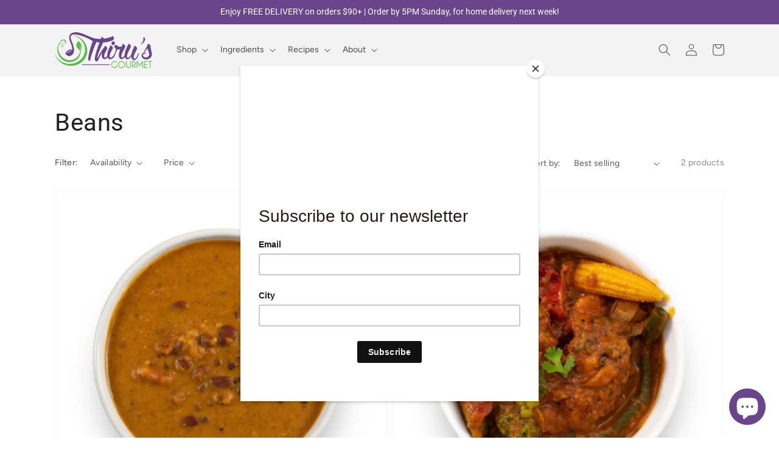

--- FILE ---
content_type: text/css
request_url: https://thirus.ca/cdn/shop/t/26/assets/custom.css?v=79252172665164517711719267302
body_size: 1768
content:
.button.button--secondary{padding:13px 30px;font-size:16px;letter-spacing:.5px;line-height:21px}body{background-color:#fff!important}.announcement-bar .announcement-bar__message{font-size:14px;letter-spacing:0;line-height:19px;color:#fff}.header-wrapper .header{padding-top:5px;padding-bottom:5px}.header__menu-item.list-menu__item.link{color:#121212bf;letter-spacing:0}.header__menu-item:hover span{text-decoration:none}.header__inline-menu details[open]>.header__submenu{border:1px solid #D0D0D0;padding:29px 20px 11px}.header__submenu .header__menu-item.list-menu__item{padding:0 0 18px;color:#121212bf;letter-spacing:.5px;line-height:19px}.header__submenu .header__menu-item.list-menu__item:hover{color:#121212;font-weight:600}.header__active-menu-item{text-decoration:none;color:#121212bf;font-weight:600}.header__submenu .list-menu__item--active{text-decoration:none;font-weight:600}#Banner-template--15268250124484__image_banner .banner__heading{max-width:411px;font-size:52px;letter-spacing:.4px;line-height:68px}#Banner-template--15268250124484__image_banner .banner__text{margin-top:22px;margin-bottom:23px;letter-spacing:.5px;line-height:22px}#shopify-section-template--15268250124484__163778806488741bcd .multicolumn-list__item .multicolumn-card__image-wrapper{max-width:80px}.multicolumn-list__item .multicolumn-card__info h3{letter-spacing:.5px;line-height:25px}.rich-text__blocks h2{letter-spacing:0;line-height:54px}.rich-text__blocks .rich-text__text.rte{color:#121212bf;letter-spacing:.5px;line-height:29px;margin-top:17px}#shopify-section-template--15268250124484__163778806488741bcd .multicolumn-card__info{padding-bottom:0}#shopify-section-template--15268250124484__163778806488741bcd .multicolumn{margin-top:50px;margin-bottom:50px}#shopify-section-template--15268250124484__1637785967ef37b3f0 .rich-text{margin-top:0;margin-bottom:0}.card-information__text .full-unstyled-link{letter-spacing:.55px;line-height:17px}.card-information__wrapper{margin-top:17px}.card-information__wrapper .price{font-size:16px;letter-spacing:.9px;line-height:22px;margin-top:8px!important}.card-wrapper:hover .card-information__text{text-decoration:none!important}#shopify-section-template--15268250124484__featured_products .product-grid .grid__item{padding-bottom:0}.collage-wrapper .collage-wrapper-title{letter-spacing:.5px;line-height:32px}#shopify-section-footer .footer{border-top:1px solid #ededed}.footer .footer-block__heading{color:#121212;letter-spacing:.5px;line-height:24px;margin-bottom:15px}.footer-block__details-content .list-menu__item--link{color:#121212bf!important;letter-spacing:0;line-height:36px;padding:0}.footer-block__details-content{color:#121212bf;letter-spacing:0;line-height:29px}.footer-block--newsletter{margin-top:48px}.newsletter-form__field-wrapper .field__input{border:1px solid #121212}.newsletter-form__field-wrapper .field__label{color:#121212bf;font-size:16px;font-weight:500;letter-spacing:.9px;line-height:21px}.newsletter-form__button{color:#121212bf}.footer__content-bottom{border-top:1px solid #ededed}.copyright__content a:hover,.footer-block__details-content .list-menu__item--link:hover{text-decoration:none}.collage-content h3{letter-spacing:.5px;line-height:24px}#shopify-section-template--15268250124484__1640714046c4e053df{margin-top:10px}#shopify-section-template--15268250124484__1640714046c4e053df .collage-wrapper{margin-top:0}.collage-wrapper .collage-card.collage-collection{border:1px solid #E1E1E1}.customer.register h1,#login,h1#recover{letter-spacing:.5px;line-height:53px}.customer .field label,.field__label{color:#121212bf;letter-spacing:.9px;line-height:21px}.customer button{letter-spacing:.5px;line-height:21px;padding:13px 32px 14px;font-size:16px;border:0px;min-width:auto}.login .field+a{color:#121212d9;letter-spacing:.5px;line-height:19px}.login a{color:#121212d9;letter-spacing:.5px;line-height:19px}.login p{letter-spacing:.5px;line-height:23px}#Banner-template--15268250321092__16377890122e745db8{max-width:1500px;margin:60px auto 0}#shopify-section-template--15268250321092__16377895446e509004 .multicolumn-card__info h3{font-size:52px;line-height:69px;margin-bottom:40px}.multicolumn-card__info .rte{letter-spacing:.5px;line-height:29px}#shopify-section-header{border-bottom:1px solid #ECECEC}#shopify-section-template--15268250321092__16377894807bf8f2de .multicolumn-card__info h3{font-size:24px;line-height:32px;margin-bottom:19px}#shopify-section-template--15268250321092__16377894807bf8f2de .multicolumn{padding-top:15px;padding-bottom:25px}#shopify-section-template--15268250222788__1637789944087df0bd .multicolumn-card__image-wrapper{margin-left:5px;margin-right:5px}.image-with-text__content .image-with-text__heading{font-size:52px;letter-spacing:.5px;line-height:69px;margin-bottom:20px}.image-with-text__content .image-with-text__text{letter-spacing:.5px;line-height:29px;max-width:520px}#shopify-section-template--15268250222788__1641313277b106eef6 .rich-text__blocks h2{font-size:52px;letter-spacing:.5px;line-height:69px;margin-bottom:23px}#shopify-section-template--15268250222788__16413136260729d78f .rich-text__blocks h2{font-size:24px;letter-spacing:.5px;line-height:32px}.main-blog .title--primary{letter-spacing:.5px;line-height:53px;margin-bottom:30px}.article-card .article-card__info{padding:30px 32px 34px}.article-card__info .article-card__title{letter-spacing:.38px;line-height:32px}.article-content:hover .article-card__title{text-decoration:none!important}.article-card__info .article-card__header{margin-bottom:16px}.article-card__info .article-card__excerpt{letter-spacing:0;line-height:23px}.main-blog{margin-bottom:194px}.faqs__blocks .faqs-accordion{border-bottom:1px solid #ECECEC}.faqs__blocks .faqs-accordion:first-child{border-top:1px solid #ECECEC}.faqs-accordion .accordion_head{cursor:pointer;font-size:14px}.accordion_body p{letter-spacing:.5px;line-height:26px;margin:0;max-width:650px}.faqs-accordion .faqs-accordion h2{display:inline-block;margin:0}.faqs-accordion .plusminus{float:right;font-weight:500;font-size:24px;line-height:32px}.faqs-accordion h2{display:inline-block;margin:0;color:#121212;letter-spacing:.23px;line-height:32px;max-width:90%}.faqs-accordion{padding:14px 18px}.faqs-accordion .accordion_body{padding-top:18px}#shopify-section-template--15268250353860__1641320434758c9a5c{margin-bottom:50px;margin-top:42px}#shopify-section-template--15283268288708__1641320434758c9a5c{margin-bottom:50px}.main-page-title.page-title{letter-spacing:.5px;line-height:69px}.default-page .rte{letter-spacing:.5px;line-height:29px}.collection-hero__title{letter-spacing:.5px;line-height:53px}.facets__form .facets__heading,.product-count .product-count__text,.facet-filters__field .select select,.facets__form .facets__summary span,.facet-filters__field .facet-filters__label{letter-spacing:.3px;line-height:19px}.facets__form .facets__header{background-color:#fff}.facets__form .facets__display{background-color:#fff;border:1px solid #d0d0d0}.facets__form .facet-checkbox>svg{background-color:transparent}.facet-filters__sort:focus-visible,.facet-filters:focus-visible,.facet-filters__field:focus-visible,.facet-filters__field .select:focus-visible{outline:none!important;box-shadow:none!important;outline-offset:0px}.card__badge .badge{background-color:transparent}.contact-rich-text__blocks{text-align:left;padding:0 24px}.contact-rich-text__blocks h2{font-size:52px;letter-spacing:.5px;line-height:69px;margin-bottom:40px}.contact-rich-text__blocks .rich-text__text p{display:flex;flex-wrap:wrap;align-items:center}.contact-rich-text__blocks .rich-text__text p svg{margin-right:8px}#shopify-section-template--15283268518084__main .page-width{max-width:1350px}#shopify-section-template--15283268124868__16388120794c76d7f2 .rich-text__text{text-align:left}#shopify-section-template--15283268124868__1641433438885da818 .rich-text__blocks h2{font-size:24px;letter-spacing:.5px;line-height:32px}#shopify-section-template--15283268518084__1641439045722f1784 .rich-text__blocks{max-width:1350px;text-align:left}.header__icons .header__icon{color:#121212bf}.testimonials__section .reviews-holder--1wrGp .rating-stars--2exL3 svg,.reviews-holder--1wrGp a.rating-stars--2exL3 svg{color:#69448a;fill:#69448a}.testimonials__section .reviews-holder--1wrGp .text-block--1DX6f .text--124Ir{color:#121212bf;font-family:Assistant;font-size:16px;font-weight:500;letter-spacing:0;line-height:25px;text-align:center}.testimonials__section .column--3dKO6{height:max-content}.testimonials__section .cards-widget--1WXS- .single-review--15jg7{border-radius:0;background-color:#fff;box-shadow:0 0 10px -4px #0000007f}.testimonials__section .cards-widget--1WXS- .reviews-footer--b0D19{display:none}.product__info-wrapper .product-form__input input[type=radio]:checked+label{color:#fff}.testimonials__section .reviews-holder--1wrGp{width:1600px;padding-left:50px;padding-right:50px}.testimonials__section .cards-widget--1WXS- .single-review--15jg7 .top-part--2mYmj{min-height:374px}.product__tag{display:flex;flex-wrap:wrap;align-items:flex-end;justify-content:center}.product__tag p{border-radius:13px;background-color:#334fb4;font-size:12px;letter-spacing:.5px;line-height:16px;color:#fff;padding:5px 14px;margin:8px 4px!important}#shopify-section-template--15283268780228__1640722866075a36a9 .multicolumn-card__info{text-align:center}#expert_leave_review{padding-top:0;margin-top:0}#expert_leave_review .evmcontent-main{max-width:1600px}#show_product_reviews .rating-star:before{display:none}.cart-notification__heading,.cart-notification-product .product-option,.cart-notification-product .cart-notification-product__name.h4,.cart-notification__heading .icon-checkmark,.cart-notification__links .button.button--secondary{color:#121212}.cart-notification__links .button.button--primary{color:#fff;background-color:#121212}.link.button-label{color:#121212}.cart-notification{border:1px solid #d0d0d0}.modal__close-button .icon{color:#121212}.product__info-tags ul{list-style:none;padding:0;display:flex;flex-wrap:wrap;align-items:center}.product__info-tags ul li{border-radius:13px;background-color:#69448a;font-size:12px;letter-spacing:.5px;line-height:16px;color:#fff;padding:5px 14px;margin:8px 4px}.product-recipes{display:flex;flex-wrap:wrap;width:100%}.product-article__column{flex:0 0 33.33%;text-align:center}.product-article__column h2{letter-spacing:.5px;line-height:25px;font-size:18px}.product-article__column a{text-decoration:none}.product-article__tag,.blog-article__tag{display:flex;flex-wrap:wrap;justify-content:center}.blog-article__tag{justify-content:flex-start}.product-article__tag p,.blog-article__tag p{border-radius:13px;background-color:#69448a;font-size:12px;letter-spacing:.5px;line-height:16px;color:#fff;padding:5px 14px;margin:8px 4px!important}@media only screen and (max-width: 1024px){.product-recipes{margin-top:40px}}@media only screen and (max-width: 992px){.product-article__column{flex:0 0 50%;margin:10px 0}}@media only screen and (max-width: 480px){.product-article__column{flex:0 0 100%}#Banner-template--15311287156932__image_banner .banner__heading.h1,.banner__text span{color:#fff}}.evm-submit-testimonial-button{z-index:2!important}.button:not(.product-form__submit){color:#fff!important}.product-form__submit .button .button--full-width .button--secondary,#cart-notification-button{color:#000!important}.accordion__content h5{margin:0 auto}.accordion__content td{vertical-align:top}.accordion__content td ul{margin:0}#Banner-template--15644813590724__1658486616cc52fb7f h2{margin-top:-22rem!important}#Banner-template--15644813492420__image_banner span{color:#fff}#Banner-template--15644813590724__1658486616cc52fb7f span{font-family:Great Vibes,cursive;font-size:70px;font-weight:900}@media only screen and (max-width: 767px){#Banner-template--15644813590724__1658486616cc52fb7f h2{margin-top:0rem!important}}
/*# sourceMappingURL=/cdn/shop/t/26/assets/custom.css.map?v=79252172665164517711719267302 */


--- FILE ---
content_type: text/css
request_url: https://thirus.ca/cdn/shop/t/26/assets/section-footer.css?v=124370311695798095451741171158
body_size: 693
content:
.footer{border-top:.1rem solid rgba(var(--color-foreground),.08)}.footer:not(.color-background-1){border-top:none}.footer-block-image{display:flex;align-items:center;gap:15px}.footer-block-image img{max-width:100%;height:auto}.footer__content-top{padding-bottom:5rem;padding-top:5rem;display:block}@media screen and (max-width: 749px){.footer .grid{display:block;margin-left:0}.footer-block.grid__item{padding:0;margin:4rem 0;width:100%}.footer-block.grid__item:first-child{margin-top:0}.footer__content-top{padding-bottom:3rem;padding-left:calc(4rem / var(--font-body-scale));padding-right:calc(4rem / var(--font-body-scale))}}@media screen and (min-width: 750px){.footer__content-top .grid{margin-left:-3rem;row-gap:6rem;margin-bottom:0}.footer__content-top .grid__item{padding-left:3rem}}.footer__content-bottom{border-top:solid .1rem rgba(var(--color-foreground),.08);padding-top:3rem;padding-bottom:3rem}.footer__content-bottom:only-child{border-top:0}.footer__content-bottom-wrapper{display:flex;width:100%}@media screen and (max-width: 749px){.footer__content-bottom{flex-wrap:wrap;padding-top:0;padding-left:0;padding-right:0;row-gap:1.5rem}.footer__content-bottom-wrapper{flex-wrap:wrap;row-gap:1.5rem}}.footer__localization:empty+.footer__column--info{align-items:center}@media screen and (max-width: 749px){.footer__localization:empty+.footer__column{padding-top:1.5rem}}.footer__column{width:100%;align-items:flex-end}.footer__column--info{display:flex;flex-direction:column;justify-content:center;align-items:center;padding-left:2rem;padding-right:2rem}@media screen and (min-width: 750px){.footer__column--info{padding-left:0;padding-right:0;align-items:flex-end}}.footer-block:only-child:last-child{text-align:center;max-width:76rem;margin:0 auto}@media screen and (min-width: 750px){.footer-block{display:block;margin-top:0}}.footer-block:empty{display:none}.footer-block--newsletter{display:flex;flex-wrap:wrap;justify-content:center;align-items:flex-end;margin-top:2rem}.footer-block--newsletter:only-child{margin-top:0}.footer-block--newsletter>*{flex:1 1 100%}@media screen and (max-width: 749px){.footer-block.footer-block--menu:only-child{text-align:left}}@media screen and (min-width: 750px){.footer-block--newsletter{flex-wrap:nowrap;justify-content:space-between}}.footer-block__heading{margin-bottom:2rem;margin-top:0;font-size:calc(var(--font-heading-scale) * 1.6rem)}@media screen and (min-width: 990px){.footer-block__heading{font-size:calc(var(--font-heading-scale) * 1.8rem)}}.footer__list-social:empty,.footer-block--newsletter:empty{display:none}.footer__list-social.list-social:only-child{justify-content:center}.footer-block__newsletter{text-align:center}.newsletter-form__field-wrapper{max-width:36rem}@media screen and (min-width: 750px){.footer-block__newsletter:not(:only-child){text-align:left}.footer-block__newsletter:not(:only-child) .footer__newsletter{justify-content:flex-start;margin:0}.footer-block__newsletter:not(:only-child) .newsletter-form__message--success{left:auto}}.footer-block__newsletter+.footer__list-social{margin-top:3rem}@media screen and (max-width: 749px){.footer__list-social.list-social{justify-content:center}}@media screen and (min-width: 750px){.footer-block__newsletter+.footer__list-social{margin-top:0}}@media screen and (min-width: 750px){.footer__content-bottom{border-top-width:.1rem}}.footer__localization{display:flex;flex-direction:row;justify-content:center;align-content:center;flex-wrap:wrap;padding:1rem 1rem 0}.footer__localization:empty{display:none}.localization-form{display:flex;flex-direction:column;flex:auto 1 0;padding:1rem;margin:0 auto}.localization-form:only-child{display:inline-flex;flex-wrap:wrap;flex:initial;padding:1rem 0}.localization-form:only-child .button,.localization-form:only-child .localization-form__select{margin:1rem 1rem .5rem;flex-grow:1;width:auto}.footer__localization h2{margin:1rem 1rem .5rem;color:rgba(var(--color-foreground),.75)}@media screen and (min-width: 750px){.footer__localization{padding:.4rem 0;justify-content:flex-start}.localization-form{padding:1rem 2rem 1rem 0}.localization-form:first-of-type{padding-left:0}.localization-form:only-child{justify-content:start;width:auto;margin:0 0 0 -1rem}.localization-form:only-child .button,.localization-form:only-child .localization-form__select{margin:1rem}}@media screen and (max-width: 989px){noscript .localization-form:only-child,.footer__localization noscript{width:100%}}.localization-form .button{padding:1rem}.localization-form__currency{display:inline-block}@media screen and (max-width: 749px){.localization-form .button{word-break:break-all}}.localization-form__select{box-shadow:0 0 0 .1rem rgba(var(--color-foreground),.55);position:relative;margin-bottom:1.5rem;border:.1rem solid transparent;padding-left:1rem;text-align:left}noscript .localization-form__select{padding-left:0rem}@media screen and (min-width: 750px){noscript .localization-form__select{min-width:20rem}}.localization-form__select .icon-caret{position:absolute;content:"";height:.6rem;right:1.5rem;top:calc(50% - .2rem)}.localization-selector.link{text-decoration:none;appearance:none;-webkit-appearance:none;-moz-appearance:none;color:rgb(var(--color-foreground));width:100%;padding-right:4rem;padding-bottom:1.5rem}noscript .localization-selector.link{padding-top:1.5rem;padding-left:1.5rem}.disclosure .localization-form__select{padding-top:1.5rem}.localization-selector option{color:#000}.localization-selector+.disclosure__list{margin-left:1rem;opacity:1;animation:animateLocalization var(--duration-default) ease}@media screen and (min-width: 750px){.footer__payment{margin-top:1.5rem}}.footer__copyright{text-align:center;margin-top:1.5rem}@media screen and (min-width: 750px){.footer__copyright{text-align:right}}@keyframes appear-down{0%{opacity:0;margin-top:-1rem}to{opacity:1;margin-top:0}}.footer-block__details-content{margin-bottom:4rem}@media screen and (min-width: 750px){.footer-block__details-content{margin-bottom:0}.footer-block__details-content>p,.footer-block__details-content>li{padding:0}.footer-block:only-child li{display:inline}.footer-block__details-content>li:not(:last-child){margin-right:1.5rem}}.footer-block__details-content .list-menu__item--link,.copyright__content a{color:rgba(var(--color-foreground),.75)}.footer-block__details-content .list-menu__item--active{transition:text-decoration-thickness var(--duration-short) ease;color:rgb(var(--color-foreground))}@media screen and (min-width: 750px){.footer-block__details-content .list-menu__item--link:hover,.copyright__content a:hover{color:rgb(var(--color-foreground));text-decoration:underline;text-underline-offset:.3rem}.footer-block__details-content .list-menu__item--active:hover{text-decoration-thickness:.2rem}}@media screen and (max-width: 989px){.footer-block__details-content .list-menu__item--link{padding-top:1rem;padding-bottom:1rem}}@media screen and (min-width: 750px){.footer-block__details-content .list-menu__item--link{display:inline-block;font-size:1.4rem}.footer-block__details-content>:first-child .list-menu__item--link{padding-top:0}}@media screen and (max-width: 749px){.footer-block-image{text-align:center}}.footer-block-image>img{height:auto}.footer-block__details-content .placeholder-svg{max-width:20rem}.copyright__content a{color:currentColor;text-decoration:none}@keyframes animateLocalization{0%{opacity:0;transform:translateY(0)}to{opacity:1;transform:translateY(-1rem)}}.footer .disclosure__link{padding:.95rem 3.5rem .95rem 2rem;color:rgba(var(--color-foreground),.75)}.footer .disclosure__link:hover{color:rgb(var(--color-foreground))}.footer .disclosure__link--active{text-decoration:underline}
/*# sourceMappingURL=/cdn/shop/t/26/assets/section-footer.css.map?v=124370311695798095451741171158 */


--- FILE ---
content_type: application/x-javascript; charset=utf-8
request_url: https://bundler.nice-team.net/app/shop/status/thirus-gourmet-foods.myshopify.com.js?1768726951
body_size: -338
content:
var bundler_settings_updated='1723495280';

--- FILE ---
content_type: text/javascript
request_url: https://thirus.ca/cdn/shop/t/26/assets/sns-zipcode.js?v=122886328435918827671719267302
body_size: -353
content:
$(document).ready(function(){$("[data-testid='Checkout-button']").css("opacity","0.5"),$("[data-testid='Checkout-button']").css("pointer-events","none"),$("#cart-notification-form button").css("opacity","0.5"),$("#cart-notification-form button").css("pointer-events","none"),$("#checkPin").click(function(){console.log("sns success")});var intervalId=window.setInterval(function(){$(".zippy-success-card-1511").length>0&&$("[style='color: #008000;']").length>0?($("[data-testid='Checkout-button']").css("opacity",""),$("[data-testid='Checkout-button']").css("pointer-events",""),$("#cart-notification-form button").css("opacity",""),$("#cart-notification-form button").css("pointer-events",""),$(".sns-zipcode-id").remove()):($("[data-testid='Checkout-button']").css("opacity","0.5"),$("[data-testid='Checkout-button']").css("pointer-events","none"),$("#cart-notification-form button").css("opacity","0.5"),$("#cart-notification-form button").css("pointer-events","none"),$(".sns-zipcode-id").remove(),$("<span class='sns-zipcode-id' style='color: #ff0000;'>Please verify your postal code is within our delivery zones - thank you!</span>").insertAfter("#cart-notification-form button"),$("<span class='sns-zipcode-id' style='color: #ff0000;'>Please verify your postal code is within our delivery zones - thank you!</span>").insertAfter("[data-testid='Checkout-button']")),$("#checkout").length>0&&($("#checkout").is(":disabled")?($(".additional-checkout-buttons").css("opacity","0.5"),$(".additional-checkout-buttons").css("pointer-events","none"),$(".sns-zipcode-id").remove(),$("<span class='sns-zipcode-id' style='color: #ff0000;'>Please verify your postal code is within our delivery zones - thank you!</span>").insertAfter("#checkout")):($(".sns-zipcode-id").remove(),$(".additional-checkout-buttons").css("opacity",""),$(".additional-checkout-buttons").css("pointer-events","")))},1e3);$(".zipcode_bar_title_1511").bind("DOMNodeInserted DOMNodeRemoved",function(){console.log("changed")})});
//# sourceMappingURL=/cdn/shop/t/26/assets/sns-zipcode.js.map?v=122886328435918827671719267302
